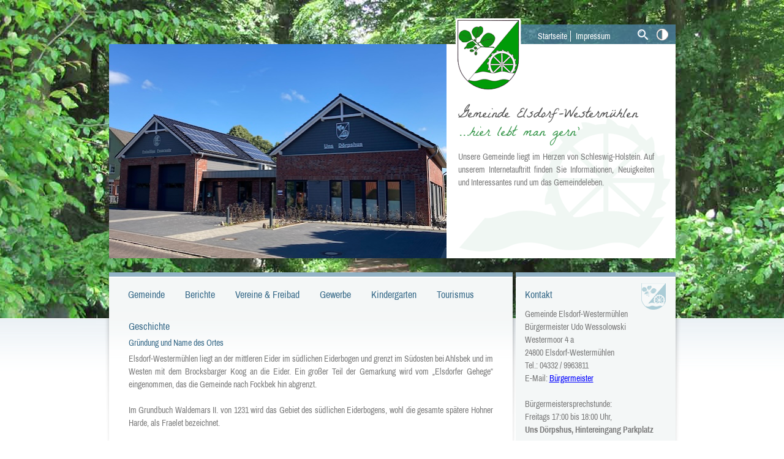

--- FILE ---
content_type: text/html; charset=utf-8
request_url: https://elsdorf-westermuehlen.de/index.php/geschichte.html
body_size: 7133
content:
<!DOCTYPE html>
<html lang="de">
<head>
      <meta charset="utf-8">

    <title>Geschichte - Homepage Elsdorf-Westermühlen</title>
    <base href="https://elsdorf-westermuehlen.de/">

          <meta name="robots" content="index,follow">
      <meta name="description" content="">
      <meta name="keywords" content="">
      <meta name="generator" content="Contao Open Source CMS">
    
            <link rel="stylesheet" href="files/css/base.css">
<link rel="stylesheet" href="assets/css/802c3e7a0b0a.css">
        <script src="assets/js/16d305869d28.js"></script>

          <!--[if lt IE 9]><script src="assets/html5shiv/3.7.2/html5shiv-printshiv.js"></script><![endif]-->
      
<link rel="apple-touch-icon" sizes="180x180" href="files/favicon/apple-touch-icon.png">
<link rel="icon" type="image/png" sizes="32x32" href="files/favicon/favicon-32x32.png">
<link rel="icon" type="image/png" sizes="16x16" href="files/favicon/favicon-16x16.png">
<link rel="manifest" href="files/favicon/site.webmanifest">
<link rel="mask-icon" href="files/favicon/safari-pinned-tab.svg" color="#9e2048">
<link rel="shortcut icon" href="files/favicon/favicon.ico">
<meta name="msapplication-TileColor" content="#9e2048">
<meta name="msapplication-config" content="files/favicon/browserconfig.xml">
<meta name="theme-color" content="#ffffff“>



</head>
<body id="top" class="mac chrome blink ch131">
  <div id="season"></div>
  
      
    <div id="wrapper">
                        <header id="header">
            <div class="inside">
              
<!-- indexer::stop -->
<nav class="mod_customnav contrast block">

  
  <a href="index.php/geschichte.html#skipNavigation1" class="invisible">Navigation überspringen</a>

  
<ul class="level_1" role="menubar">
            <li class="first"><a href="index.php/startseite.html" title="Startseite" class="first" role="menuitem">Startseite</a></li>
                <li class="last"><a href="index.php/impressum.html" title="Impressum" class="last" role="menuitem">Impressum</a></li>
        <li class="zoom button"></li>
  <li class="contrast-switch button"></li>
</ul>

  <a id="skipNavigation1" class="invisible">&nbsp;</a>

</nav>
<!-- indexer::continue -->
 
<!-- indexer::stop -->
<div class="mod_pageImage block">

<figure class="image_container"><img src="files/content/img/titelbilder/D%C3%B6rpshus.jpeg" width="550" height="350" alt="" /></div>
<!-- indexer::continue -->
<div class="mod_article">
<div class="ce_text block">

      <h1>Gemeinde Elsdorf-Westermühlen</h1>
  
  
      <h2>...hier lebt man gern'</h2>
<p>Unsere Gemeinde liegt im Herzen von Schleswig-Holstein. Auf unserem Internetauftritt finden Sie Informationen, Neuigkeiten und Interessantes rund um das&nbsp;Gemeindeleben.</p>  
  
  

</div>
</div>            </div>
          </header>
              
      
              <div id="container">

                      <div id="main">
              <div class="inside">
                
<!-- indexer::stop -->
<nav class="mod_navigation block">

  
  <a href="index.php/geschichte.html#skipNavigation2" class="invisible">Navigation überspringen</a>

  
<ul class="level_1" role="menubar">
            <li class="submenu trail first"><a id="item-3" data-id="3" href="index.php/gemeinde.html"  class="submenu trail first" role="menuitem" aria-haspopup="true">Gemeinde</a>
<ul class="level_2" role="menu">
            <li class="sibling first"><a id="item-65" data-id="65" href="index.php/der-gemeindrat.html"  class="sibling first" role="menuitem">Die Gemeindevertretung</a></li>
                <li class="active"><span id="item-14" data-id="14" class="active" role="menuitem">Geschichte</span></li>
                <li class="sibling"><a id="item-15" data-id="15" href="index.php/zahlen-daten-fakten.html"  class="sibling" role="menuitem">Zahlen, Daten, Fakten</a></li>
                <li class="sibling"><a id="item-16" data-id="16" href="index.php/buergerinfo.html"  class="sibling" role="menuitem">Bürgerinfo</a></li>
                <li class="sibling"><a id="item-17" data-id="17" href="index.php/lage-dorfplan.html"  class="sibling" role="menuitem">Lage / Dorfplan</a></li>
                <li class="sibling"><a id="item-64" data-id="64" href="index.php/freiwillige-feuerwehr-64.html"  class="sibling" role="menuitem">Freiwillige Feuerwehr</a></li>
                <li class="sibling"><a id="item-84" data-id="84" href="index.php/feuerwehrmusikzug.html"  class="sibling" role="menuitem">Feuerwehrmusikzug</a></li>
                <li class="sibling last"><a id="item-27" data-id="27" href="index.php/kontakt.html"  class="sibling last" role="menuitem">Kontakt</a></li>
      </ul>
</li>
                <li class="submenu"><a id="item-28" data-id="28" href="index.php/aktuell.html"  class="submenu" role="menuitem" aria-haspopup="true">Berichte</a>
<ul class="level_2" role="menu">
            <li class="first last"><a id="item-124" data-id="124" href="index.php/aktuelle-berichte.html"  class="first last" role="menuitem">Aktuelle Berichte</a></li>
      </ul>
</li>
                <li class="submenu"><a id="item-4" data-id="4" href="index.php/vereine-soziales.html"  class="submenu" role="menuitem" aria-haspopup="true">Vereine & Freibad</a>
<ul class="level_2" role="menu">
            <li class="first"><a id="item-18" data-id="18" href="index.php/vereine.html"  class="first" role="menuitem">Vereine</a></li>
                <li class="last"><a id="item-34" data-id="34" href="index.php/schwimmbad.html"  class="last" role="menuitem">Freibad</a></li>
      </ul>
</li>
                <li><a id="item-5" data-id="5" href="index.php/gewerbe.html"  role="menuitem">Gewerbe</a></li>
                <li class="submenu"><a id="item-6" data-id="6" href="index.php/kindergarten.html"  class="submenu" role="menuitem" aria-haspopup="true">Kindergarten</a>
<ul class="level_2" role="menu">
            <li class="first"><a id="item-117" data-id="117" href="index.php/notbetreuung-in-der-kita.html"  class="first" role="menuitem">Betreuung in der Kita</a></li>
                <li><a id="item-35" data-id="35" href="index.php/ueber-uns.html"  role="menuitem">Über uns</a></li>
                <li><a id="item-22" data-id="22" href="index.php/betreuung-foerderung.html"  role="menuitem">Betreuung & Förderung</a></li>
                <li><a id="item-23" data-id="23" href="index.php/elterninformationen.html"  role="menuitem">Elterninformationen</a></li>
                <li><a id="item-24" data-id="24" href="index.php/kosten.html"  role="menuitem">aktuelle Satzung</a></li>
                <li><a id="item-25" data-id="25" href="index.php/oeffnungszeiten-kontakt.html"  role="menuitem">Öffnungszeiten / Kontakt</a></li>
                <li><a id="item-70" data-id="70" href="index.php/terminuebersicht.html"  role="menuitem">Terminübersicht</a></li>
                <li class="last"><a id="item-68" data-id="68" href="index.php/galerie.html"  class="last" role="menuitem">Galerie</a></li>
      </ul>
</li>
                <li class="submenu last"><a id="item-7" data-id="7" href="index.php/gastlichkeit.html"  class="submenu last" role="menuitem" aria-haspopup="true">Tourismus</a>
<ul class="level_2" role="menu">
            <li class="first"><a id="item-66" data-id="66" href="index.php/lokale.html"  class="first" role="menuitem">Gaststätten & mehr...</a></li>
                <li class="last"><a id="item-26" data-id="26" href="index.php/gastgeberverzeichnis.html"  class="last" role="menuitem">Übernachtung</a></li>
      </ul>
</li>
      </ul>

  <a id="skipNavigation2" class="invisible">&nbsp;</a>

</nav>
<!-- indexer::continue -->

<div class="mod_article first last block" id="geschichte">

  
  
<div class="ce_text first block">

      <h3>Geschichte</h3>
  
  
      <h4>Gründung und Name des Ortes</h4>
<p>Elsdorf-Westermühlen liegt an der mittleren Eider im südlichen Eiderbogen und grenzt im Südosten bei Ahlsbek und im Westen mit dem Brocksbarger Koog an die Eider. Ein großer Teil der Gemarkung wird vom „Elsdorfer Gehege“ eingenommen, das die Gemeinde nach Fockbek hin abgrenzt.</p>
<p>Im Grundbuch Waldemars II. von 1231 wird das Gebiet des südlichen Eiderbogens, wohl die gesamte spätere Hohner Harde, als Fraelet bezeichnet.</p>
<p>Dieses Gebiet gehörte zum Krongut der dänischen Könige. Es wird nicht erwähnt, dass hier Bauernsiedlungen sind, so dass keine Hufen aufgeführt sind im Gegensatz zu der globaleren Bezeichnung des Gebietes zwischen Eider und Schlei, wo über 400 Hufen als Königsgut genannt werden. Das Königsgut gehörte der Krone, musste dieser erhalten bleiben und durfte nicht an den Adel übertragen werden.</p>  
  
  

</div>

<div class="ce_text block">

  
  
      <p>1260 wird dieses Gebiet zwischen Eider und Schlei von den Holsteiner Grafen als Pfandherrschaft von ihrer Schwester Mathilde, der Gemahlin des Herzogs Abel von Schleswig, erworben. Es wird dabei kein Termin für eine Einlösung der Pfandsumme genannt, so dass davon auszugehen ist, dass dieses Gebiet in den Besitz der Holsteiner Grafen überging, was eine durchaus übliche Form des Erwerbs von Grund und Boden in dieser Zeit gewesen ist und auch beim holsteinische Adel nicht unüblich war, neben dem käuflichen Erwerb von Gütern.</p>
<p>Ein geschichtlicher Glücksfall hat für die Gemeinde Elsdorf-Westermühlen ein Datum überliefert, das dem Dorf eine gewisse Ursprungszeit zuschreibt. Die Erwähnung in einer amtlichen Urkunde vom 24. Juni 1340 mag zwar nicht der Gründungstag des Ortes sein, sicherlich aber nahe an diesem liegen.</p>
<p>Die in lateinischer Sprache verfasste Urkunde besagt, dass am Geburtstag Johannes des Täufers, am 24. Juni 1340, Graf Giselbert von Holstein, Dompropst zu Bremen, Heinrich Graf von Holstein und Stormarn und Junker Nikolaus die Stiftung einer Vikarie um einen Nebenaltar bestätigen, an dem vermutlich für verstorbene Mitglieder der Schauenburger Grafenfamilie Seelenmessen gelesen werden. Die den Dienst versehenden Geistlichen erhalten als Vergütung Einkünfte aus verschiedenen Dörfern zugesprochen, so auch Elsdorf. Es heißt wörtlich in der Urkunde: „Im Dorf Hamdorf eine halbe Hufe, im Dorf Bennebek eine halbe Hufe ebenso und in Buwinghe als Gegenleistung 9 Scheffel Weizen, im Dorf Kropp eine halbe Hufe, ebenso im Dorf Audorf 3 Hufen zur Hälfte, im Dorf Elsdorf 4 Scheffel Weizen.“</p>  
  
  

</div>

<div class="ce_text block">

  
  
      <p>Mit höchster Wahrscheinlichkeit handelt es sich hier nicht um das heutige Ehlersdorf bei Bovenau, dessen Grundherr Getreidelieferungen an die Rendsburger Pfarrkirche geleistet hat. Er wäre sonst in der nachfolgenden Liste der adligen Lieferanten genannt worden.</p>
<p>Auch in einer Urkunde aus dem Jahr 1447 wird Elsdorf mit der Westermühle zweifelsfrei erwähnt. Es handelt sich um eine Liste von Klagen und Verlusten aus der Zeit Adolfs VIII. von Schauenburg, die von den Dithmarschern den Einwohnern von Schleswig und Holstein zugefügt worden sind, beginnend mit dem Jahr 1404. Um den Auseinandersetzungen zwischen dem Herzog Adolf und den Dithmarschern ein Ende zu bereiten und Frieden zu schließen, sollte jede Seite eine Liste von Klagen und Verlusten erstellen, die den Hansestädten Lübeck und Hamburg vorgelegt werden sollten. Deren Bürgermeister wären damit zur Vermittlung bestimmt. Ein dauernder Erfolg war diesen Bemühungen nicht beschieden, wie die Schlacht von Hemmingstedt 1500 und die letzte Fehde 1559 zeigten. In dieser Urkunde wird u. a. erwähnt, dass die Tellingstedter und Albersdorfer in Hamdorf und Elsdorf mit der Westermühle einen beträchtlichen Schaden angerichtet haben durch Plünderungen von Vieh und Hausrat.</p>  
  
  

</div>

<div class="ce_text last block">

  
  
      <p>In einer weiteren vom 1. Oktober 1470 datierten Urkunde, die in Segeberg aufgesetzt worden ist, wird erwähnt, dass Fockbek, Elsdorf, Hamdorf, die Westermühle, Tetenhusen auf dieser Seite der Aue und Duvenstedt an Klaus von der Wisch für 2,5 Mark lüsch verpfändet wird.</p>
<p>Über die Herkunft des Dorfnamens gibt es verschiedene Auffassungen. Man kann ihn zum einen von „Elerstorpe“, dem Dorf des Eler, möglicherweise eines Ritters der Gründungszeit, ableiten. Da es für solche Namensgebungen nach Personen in jener Zeit und für das hiesige Gebiet keine Parallelen gibt, erscheint es wahrscheinlicher, dass der in der Urkunde vom 24. Juni 1340 erwähnte Ortsname „Elerstorpe“ sich von dem Wort „Eller“ = Erle ableitet, einer Baumart, die in der Eiderniederung vorkommt.</p>
<p>Die ersten Neusiedler mögen für die Dorfgründungen Elsdorf, Hohn und Hamdorf ähnlich gute Vorbedingungen entdeckt haben. Neben erhöhten Siedlungsplätzen beiderseits von Auen gibt es an allen Orten eine ausreichende Wasserversorgung und trockene Ackerflächen in unmittelbarer Nähe. In den Siedlungen mögen etwa 50 Personen gelebt haben, wobei alle zunächst auf die Landwirtschaft angewiesen waren.<br>Die 1447 gemeinsam erwähnten „Elerstorpe“ und „Westermolen“ liegen nur 2 Kilometer voneinander entfernt und bilden offenbar von Anfang an zwei gleichberechtigte Ortsteile.</p>  
  
  

</div>

  
</div>
              </div>
                          </div>
          
                                
                                    <aside id="right">
                <div class="inside">
                  

<div class="ce_text contactbox block">

      <h3>Kontakt</h3>
  
  
      <p>Gemeinde Elsdorf-Westermühlen <br>Bürgermeister Udo Wessolowski<br>Westermoor 4 a<br>24800 Elsdorf-Westermühlen &nbsp;<br>Tel.: 04332 / 9963811<br>E-Mail:&nbsp;<a href="&#109;&#97;&#105;&#108;&#116;&#111;&#58;&#98;&#x75;&#101;&#114;&#103;&#101;&#114;&#x6D;&#101;&#105;&#115;&#x74;&#101;&#114;&#64;&#x65;&#108;&#x73;&#100;&#x6F;&#x72;&#102;&#45;&#119;&#101;&#115;&#116;&#x65;&#x72;&#x6D;&#x75;&#x65;&#104;&#108;&#101;&#x6E;&#46;&#100;&#x65;">Bürgermeister<br></a></p>
<p>Bürgermeistersprechstunde:<br>Freitags 17:00 bis 18:00 Uhr,<br><strong>Uns Dörpshus, Hintereingang Parkplatz</strong></p>
<p>Ansprechpartner Internet:<br>Jürgen Jeß<br>E-Mail:&nbsp;<a href="&#109;&#97;&#105;&#108;&#116;&#111;&#58;&#x77;&#x65;&#x62;&#109;&#x61;&#x73;&#x74;&#x65;&#114;&#64;&#101;&#108;&#x73;&#100;&#x6F;&#x72;&#x66;&#x2D;&#x77;&#x65;&#115;&#x74;&#101;&#x72;&#x6D;&#117;&#101;&#104;&#108;&#x65;&#110;&#46;&#x64;&#101;">Webmaster</a></p>  
  
  

</div>

<div class="trenner"></div>
<!-- indexer::stop -->
<div class="mod_newslist block">

      <h3>Aktuelle Meldungen</h3>
  
  
      <p class="empty">Zurzeit sind keine Nachrichten vorhanden.</p>
  

</div>
<!-- indexer::continue -->


<div class="trenner"></div>
<!-- indexer::stop -->
<div class="mod_eventlist block">

      <h3>Termine</h3>
  
  
  
<div class="event layout_full block upcoming">

  <h1>Konzert</h1>
  <p class="info"><time datetime="2026-01-23">23.01.26</time></p>

  
      <div class="ce_text block">
      <p>19:30 Uhr, Konzert mit "Emelie &amp; Friends", Uns Dörpshus</p>    </div>
  
  
  
</div>

<div class="event layout_full block upcoming">

  <h1>JHV</h1>
  <p class="info"><time datetime="2026-01-24">24.01.26</time></p>

  
      <div class="ce_text block">
      <p>14:30 Uhr, Sozialverband, Peper</p>    </div>
  
  
  
</div>

<div class="event layout_full block upcoming">

  <h1>Theaternachmittag</h1>
  <p class="info"><time datetime="2026-01-25">25.01.26</time></p>

  
      <div class="ce_text block">
      <p>14:00 Uhr, Elsdorfer, Peper</p>    </div>
  
  
  
</div>

  

</div>
<!-- indexer::continue -->

<a href="termine.html" class="linkbutton">weitere Termine</a>                </div>
              </aside>
                      
        </div>
      
      
                    
    </div>

        <div id="subfooter"><div id="subfooter_inside"><div class="ce_image first block">

  
  
  <figure class="image_container">

    
    

<img src="files/img/karte_footer.png" width="160" height="205" alt="">



    
    
  </figure>


</div>

<div class="ce_text block">

  
  
      <p>Gemeinde Elsdorf-Westermühlen<br>Amtsbezirk Hohner Harde</p>  
  
  

</div>

<div class="ce_text block">

  
  
      <p>Rathaus Fockbek</p>
<p>Rendsburger Str. 42<br>24787 Fockbek</p>
<p>Tel.: 04331 / 6677-0<br>Fax: 04331 / 667766</p>  
  
  

</div>

<div class="ce_text last block">

  
  
      <p>&nbsp; &nbsp; &nbsp;&nbsp; &nbsp; &nbsp; &nbsp; &nbsp;Öffnungszeiten:</p>
<p>&nbsp; &nbsp; &nbsp;&nbsp; &nbsp; &nbsp; &nbsp; &nbsp;Mo. &amp; Di. &nbsp; &nbsp;08:00 - 12:00 Uhr &amp; 14:00 -16:00 Uhr<br>&nbsp; &nbsp; &nbsp;&nbsp; &nbsp; &nbsp; &nbsp; &nbsp;Mittwochs geschlossen<br>&nbsp; &nbsp; &nbsp;&nbsp; &nbsp; &nbsp; &nbsp; &nbsp;Do. &nbsp; 08:00 - 12:00 Uhr &amp; 14:00 - 18:00 Uhr<br>&nbsp; &nbsp; &nbsp;&nbsp; &nbsp; &nbsp; &nbsp; &nbsp;Fr.&nbsp;&nbsp;&nbsp; 08:00 - 12:00 Uhr<br>&nbsp; &nbsp; &nbsp; &nbsp; &nbsp; &nbsp; &nbsp; Terminvereinbarung erforderlich</p>
<p>&nbsp;</p>  
  
  

</div>

<!-- indexer::stop -->
<nav class="mod_customnav footernavi block">

  
  <a href="index.php/geschichte.html#skipNavigation7" class="invisible">Navigation überspringen</a>

  
<ul class="level_1" role="menubar">
            <li class="first"><a id="item-2" data-id="2" href="index.php/startseite.html"  class="first" role="menuitem">Startseite</a></li>
                <li class="last"><a id="item-8" data-id="8" href="index.php/impressum.html"  class="last" role="menuitem">Impressum</a></li>
      </ul>

  <a id="skipNavigation7" class="invisible">&nbsp;</a>

</nav>
<!-- indexer::continue -->
</div></div>
  
<script src="assets/jquery/ui/1.11.4/jquery-ui.min.js"></script>
<script>
  (function($) {
    $(document).ready(function() {
      $(document).accordion({
        // Put custom options here
        heightStyle: 'content',
        header: 'div.toggler',
        collapsible: true,
        create: function(event, ui) {
          ui.header.addClass('active');
          $('div.toggler').attr('tabindex', 0);
        },
        activate: function(event, ui) {
          ui.newHeader.addClass('active');
          ui.oldHeader.removeClass('active');
          $('div.toggler').attr('tabindex', 0);
        }
      });
    });
  })(jQuery);
</script>

<script src="assets/jquery/colorbox/1.6.1/js/colorbox.min.js"></script>
<script>
  (function($) {
    $(document).ready(function() {
      $('a[data-lightbox]').map(function() {
        $(this).colorbox({
          // Put custom options here
          loop: false,
          rel: $(this).attr('data-lightbox'),
          maxWidth: '95%',
          maxHeight: '95%'
        });
      });
    });
  })(jQuery);
</script>

<script src="assets/jquery/mediaelement/2.21.2/js/mediaelement-and-player.min.js"></script>
<script>
  (function($) {
    $(document).ready(function() {
      $('video,audio').filter(function() {
          return $(this).parents('picture').length === 0;
      }).mediaelementplayer({
        // Put custom options here
        pluginPath: '/assets/jquery/mediaelement/2.21.2/',
        flashName: 'legacy/flashmediaelement.swf',
        silverlightName: 'legacy/silverlightmediaelement.xap'
      });
    });
  })(jQuery);
</script>

<script src="assets/swipe/2.0/js/swipe.min.js"></script>
<script>
  (function($) {
    $(document).ready(function() {
      $('.ce_sliderStart').each(function(i, cte) {
        var s = $('.content-slider', cte)[0],
            c = s.getAttribute('data-config').split(',');
        new Swipe(s, {
          // Put custom options here
          'auto': parseInt(c[0]),
          'speed': parseInt(c[1]),
          'startSlide': parseInt(c[2]),
          'continuous': parseInt(c[3]),
          'menu': $('.slider-control', cte)[0]
        });
      });
    });
  })(jQuery);
</script>

<script>setTimeout(function(){var e=function(e,t){try{var n=new XMLHttpRequest}catch(r){return}n.open("GET",e,!0),n.onreadystatechange=function(){this.readyState==4&&this.status==200&&typeof t=="function"&&t(this.responseText)},n.send()},t="system/cron/cron.";e(t+"txt",function(n){parseInt(n||0)<Math.round(+(new Date)/1e3)-86400&&e(t+"php")})},5e3);</script>
  <script type="text/javascript" src="files/js/jquery.cookie.js"></script>
  <script type="text/javascript" src="files/js/init.js"></script>

</body>
</html>


--- FILE ---
content_type: text/css
request_url: https://elsdorf-westermuehlen.de/files/css/base.css
body_size: 2572
content:
h1, h2 {
  font-family: "La Belle Aurore", "sans serif";
}

* {
  line-height: 150%;
  font-family: "archivo narrow", "sans serif";
  font-size: 14px;
  color: #7a7a7a;
}

a {
  color: #366988;
}

.invisible {
  display: none;
}

body {
  background-color: #fff;
  font-size: 14px;
  color: #7a7a7a;
}

div#wrapper {
  width: 100%;
  background-image: url(img/content_back.png);
  background-position: top center;
  background-repeat: no-repeat;
  margin: 0 auto;
  min-height: 740px;
  padding-top: 30px;
  z-index: 20;
}

div#season {
  background-image: url(img/sommer.jpg);
  background-position: top center;
  background-repeat: no-repeat;
  position: absolute;
  top: 0;
  left: 0;
  width: 100%;
  height: 530px;
  z-index: -10;
}

@media (min-width: 1681px) {
  div#season {
    background-size: 100%;
  }
}
header#header {
  background-image: url(img/head_norm.png);
  background-position: top right;
  background-repeat: no-repeat;
  width: 925px;
  margin: 0 auto;
  height: 392px;
}
header#header div.mod_caroufredsel {
  width: 550px;
  height: 350px;
  background-color: #fff;
  display: inline-block;
}
header#header div.mod_article {
  width: 320px;
  margin-top: 105px;
  padding-right: 35px;
  float: right;
  display: inline-block;
  line-height: 150%;
  color: #545454;
}
header#header div.mod_article h1 {
  font-size: 24px;
  color: #545454;
  margin: 0 0 6px 0;
  line-height: 100%;
}
header#header div.mod_article h2 {
  font-size: 24px;
  color: #3e9a51;
  margin: 0 0 15px 0;
  line-height: 100%;
}
header#header nav.mod_customnav {
  background-color: transparent;
  font-size: 16px;
  padding-top: 17px;
}
header#header nav.mod_customnav ul {
  margin: 0 0 0 690px;
}
header#header nav.mod_customnav ul li {
  display: inline-block;
  padding-left: 5px;
}
header#header nav.mod_customnav ul li a, header#header nav.mod_customnav ul li span {
  line-height: 19px;
  text-decoration: none;
  color: #fff;
  position: relative;
  top: -2px;
}
header#header nav.mod_customnav ul li a.first, header#header nav.mod_customnav ul li span.first {
  padding: 0 5px;
  border-right: 1px solid #fff;
}
header#header nav.mod_customnav ul li a.last, header#header nav.mod_customnav ul li span.last {
  padding-right: 10px;
}
header#header nav.mod_customnav ul li.button {
  width: 24px;
  height: 19px;
  background-position: 50% 50%;
  display: inline-block;
  background-repeat: no-repeat;
}
header#header nav.mod_customnav ul li.zoom {
  margin-left: 24px;
  background-image: url(img/buttons/zoom.png);
}
header#header nav.mod_customnav ul li.contrast-switch {
  background-image: url(img/buttons/contrast.png);
}
header#header figcaption {
  background-color: rgba(76, 129, 161, 0.8);
  position: relative;
  height: 39px;
  top: -39px;
  line-height: 39px;
  text-align: right;
  width: 530px;
  padding-right: 20px;
  color: #fff;
}

div#container {
  width: 925px;
  margin: 32px auto 0 auto;
}

div#main {
  float: left;
  width: 595px;
  padding-left: 32px;
  padding-right: 32px;
  background-image: url(img/main_back.gif);
  background-repeat: repeat-x;
  min-height: 400px;
}
div#main div.inside h1, div#main div.inside h2 {
  color: #366988;
}
div#main div.inside nav.mod_navigation {
  font-size: 16px;
}
div#main div.inside nav.mod_navigation ul.level_1 {
  list-style-type: none;
  margin-left: -16px;
}
div#main div.inside nav.mod_navigation ul.level_1 li {
  display: inline;
  position: relative;
}
div#main div.inside nav.mod_navigation ul.level_1 li a {
  color: #366988;
  text-decoration: none;
  padding: 15px 15px 10px 15px;
  border-bottom: 6px solid transparent;
  display: inline-block;
  font-size: 16px;
  margin: 0;
  cursor: pointer;
}
div#main div.inside nav.mod_navigation ul.level_1 li a:hover {
  border-bottom: 6px solid #93b3c6;
}
div#main div.inside nav.mod_navigation ul.level_1 li a.likehover {
  border-bottom: 6px solid #93b3c6;
}
div#main div.inside nav.mod_navigation ul.level_1 li span {
  color: #366988;
  text-decoration: none;
  padding: 15px 15px 10px 15px;
  border-bottom: 6px solid #93b3c6;
  display: inline-block;
  font-size: 16px;
  margin: 0;
  cursor: pointer;
}
div#main div.inside nav.mod_navigation ul.level_1 li ul.level_2 {
  position: absolute;
  left: 0px;
  top: 35px;
  z-index: 1000;
  border: 1px solid #c9d8db;
  background-color: white;
  display: none;
}
div#main div.inside nav.mod_navigation ul.level_1 li ul.level_2 li {
  display: block;
}
div#main div.inside nav.mod_navigation ul.level_1 li ul.level_2 li a, div#main div.inside nav.mod_navigation ul.level_1 li ul.level_2 li span {
  white-space: nowrap;
  color: #7a7a7a;
  display: block;
  padding: 5px 30px 2px 15px;
  border-width: 0;
}
div#main div.inside nav.mod_navigation ul.level_1 li ul.level_2 li a:hover, div#main div.inside nav.mod_navigation ul.level_1 li ul.level_2 li span:hover {
  background-color: #c9d8db;
  color: white;
}
div#main div.inside nav.mod_navigation ul.level_1 li ul.level_2 li span {
  color: #366988;
}
div#main div.inside div.mod_eventlist h1 {
  font-size: 16px;
  font-family: "archivo narrow", "sans serif";
  margin: 5px 0 0 0;
  border-top: 1px solid #d8e3e8;
  padding-top: 8px;
}
div#main div.inside div.mod_eventlist div.event {
  clear: both;
}
div#main div.inside div.mod_eventlist div.event p.info {
  display: inline;
  width: 80px;
  float: left;
  margin: 0 0 10px 0;
}
div#main div.inside div.mod_eventlist div.event div.ce_text {
  width: 340px;
  float: left;
}
div#main div.inside div.mod_eventlist div.event div.ce_text p {
  margin-bottom: 0.5em;
}
div#main div.inside div.mod_eventlist div.event p.location {
  width: 170px;
  margin-bottom: 1em;
  float: right;
}
div#main div.inside div.mod_newslist div.layout_latest {
  clear: both;
}
div#main div.inside div.mod_newslist h2 {
  display: none;
}
div#main div.inside div.mod_newslist div.teaser {
  clear: both;
  border-top: 1px solid #93b3c6;
}
div#main div.inside div.mod_newslist div.teaser p {
  margin: 0;
}
div#main div.inside div.mod_newslist p.more a {
  float: right;
  color: #366988;
  margin-bottom: 20px;
}
div#main div.inside div.mod_newsreader h1 {
  font-size: 16px;
  font-family: "archivo narrow", "sans serif";
}
div#main div.inside div.mod_newsreader div.ce_text p {
  margin-bottom: 0.5em;
}

aside#right {
  float: right;
  width: 231px;
  background-color: #f4f7f7;
  min-height: 400px;
  padding-left: 15px;
  padding-right: 15px;
  padding-bottom: 50px;
}
aside#right div.trenner {
  padding-bottom: 10px;
  border-bottom: 7px solid #d8e3e8;
  margin-bottom: 10px;
  clear: both;
}
aside#right div.mod_newslist div.layout_latest {
  clear: both;
}
aside#right div.mod_newslist h2 {
  display: none;
}
aside#right div.mod_newslist div.teaser {
  clear: both;
}
aside#right div.mod_newslist div.teaser p {
  margin: 0;
}
aside#right div.mod_newslist p.more a {
  float: right;
  color: #366988;
  margin-bottom: 20px;
}
aside#right div.mod_eventlist {
  margin-bottom: 30px;
}
aside#right div.mod_eventlist div.header span.day {
  display: none;
}
aside#right div.mod_eventlist div.event h1, aside#right div.mod_eventlist div.event h2 {
  font-family: "archivo narrow", "sans serif";
  color: #366988;
  font-size: 14px;
  margin: 0;
  padding: 0;
  float: right;
  display: inline-block;
  width: 100%;
}
aside#right div.mod_eventlist div.event h1 a, aside#right div.mod_eventlist div.event h2 a {
  color: #366988;
  margin-bottom: 20px;
}
aside#right div.mod_eventlist div.event time {
  float: left;
  margin: 0;
  padding: 0;
  width: 70px;
  clear: both;
}
aside#right div.mod_eventlist div.event p.time {
  display: none;
}
aside#right div.mod_eventlist div.event p.location {
  float: right;
  clear: both;
  display: inline-block;
  width: 130px;
}
aside#right div.mod_eventlist div.event div.ce_text {
  text-align: left;
}
aside#right h3 {
  color: #366988;
  font-size: 16px;
  margin: 0;
  padding-top: 15px;
  padding-bottom: 10px;
}
aside#right div.contactbox {
  background-image: url(img/wappen_kontakt.gif);
  background-position: top right;
  background-repeat: no-repeat;
}
aside#right a.linkbutton {
  clear: both;
  float: right;
  width: 125px;
  padding: 4px 0 4px 10px;
  border-radius: 5px;
  background-color: #366988;
  color: #fff;
  text-decoration: none;
  margin: 30px 0 0 100px;
}
aside#right a.linkbutton:before {
  content: " >  ";
}

div#subfooter {
  background-color: #4C81A1;
  height: 220px;
  width: 100%;
  clear: both;
  color: #b6ccd7;
}
div#subfooter div#subfooter_inside {
  width: 950px;
  margin: 0 auto;
  position: relative;
}
div#subfooter div#subfooter_inside div.ce_image {
  float: left;
  margin: 0 15px 0 20px;
}
div#subfooter div#subfooter_inside div.ce_text {
  float: left;
  margin: 35px 20px 0 0;
}
div#subfooter div#subfooter_inside table tr td {
  padding: 0;
  line-height: 19px;
  color: #b6ccd7;
}
div#subfooter div#subfooter_inside p {
  color: #b6ccd7;
}
div#subfooter nav.footernavi {
  position: absolute;
  right: 20px;
  top: 169px;
  background-color: transparent;
  font-size: 16px;
}
div#subfooter nav.footernavi ul li {
  display: inline-block;
}
div#subfooter nav.footernavi ul li a, div#subfooter nav.footernavi ul li span {
  line-height: 19px;
  text-decoration: underline;
  color: #b6ccd7;
  position: relative;
}
div#subfooter nav.footernavi ul li a.first, div#subfooter nav.footernavi ul li span.first {
  padding: 0 5px;
  border-right: 1px solid #fff;
}
div#subfooter nav.footernavi ul li a.last, div#subfooter nav.footernavi ul li span.last {
  padding-right: 10px;
}
div#subfooter p, div#subfooter td {
  color: #fff;
  line-height: 16px;
  margin-bottom: 1em;
}

div.ce_text {
  text-align: justify;
}
div.ce_text h2, div.ce_text h3 {
  font-size: 16px;
  color: #366988;
  margin: 5px 0;
}
div.ce_text h4 {
  font-size: 14px;
  color: #366988;
  margin: 5px 0;
}
div.ce_text h6 {
  font-size: 20px;
  font-family: "Gabriola", "sans serif";
  color: #366988;
}
div.ce_text ul {
  list-style-type: disc;
  margin-left: 20px;
}
div.ce_text p {
  margin-bottom: 1.5em;
}
div.ce_text table tbody tr td {
  padding: 4px 10px;
}
div.ce_text figure {
  box-shadow: 3px 3px 2px #aaa;
  border: 2px solid #8eaaba;
  margin-bottom: 20px;
  line-height: 0;
}
div.ce_text figure.float_right {
  float: right;
  margin-left: 50px;
}
div.ce_text figure.float_left {
  float: left;
  margin-right: 50px;
}

li.button {
  cursor: pointer;
}

div.pagination {
  border-top: 1px solid #d8e3e8;
  margin-top: 1em;
  clear: both;
}
div.pagination p {
  padding-top: 1em;
}
div.pagination ul {
  list-style-type: none;
  margin: 0 auto;
}
div.pagination ul li {
  float: left;
  padding: 0 15px;
}

div.ce_gallery ul li {
  float: left;
}

div.mod_pageImage {
  width: 551px;
  height: 350px;
  float: left;
}
div.mod_pageImage figure img {
  width: 551px;
  height: 350px;
}
div.mod_pageImage div.pi_title {
  background-color: rgba(76, 129, 161, 0.8);
  position: relative;
  height: 39px;
  top: -45px;
  line-height: 39px;
  text-align: right;
  width: 530px;
  padding-right: 20px;
  color: #fff;
}

/*# sourceMappingURL=base.css.map */


--- FILE ---
content_type: application/javascript
request_url: https://elsdorf-westermuehlen.de/files/js/jquery.cookie.js
body_size: 1391
content:
/*!
 * jQuery Cookie Plugin v1.4.1
 * https://github.com/carhartl/jquery-cookie
 *
 * Copyright 2006, 2014 Klaus Hartl
 * Released under the MIT license
 */
(function (factory) {
   if (typeof define === 'function' && define.amd) {
      // AMD
      define(['jquery'], factory);
   } else if (typeof exports === 'object') {
      // CommonJS
      factory(require('jquery'));
   } else {
      // Browser globals
      factory(jQuery);
   }
}(function ($) {

   var pluses = /\+/g;

   function encode(s) {
      return config.raw ? s : encodeURIComponent(s);
   }

   function decode(s) {
      return config.raw ? s : decodeURIComponent(s);
   }

   function stringifyCookieValue(value) {
      return encode(config.json ? JSON.stringify(value) : String(value));
   }

   function parseCookieValue(s) {
      if (s.indexOf('"') === 0) {
         // This is a quoted cookie as according to RFC2068, unescape...
         s = s.slice(1, -1).replace(/\\"/g, '"').replace(/\\\\/g, '\\');
      }

      try {
         // Replace server-side written pluses with spaces.
         // If we can't decode the cookie, ignore it, it's unusable.
         // If we can't parse the cookie, ignore it, it's unusable.
         s = decodeURIComponent(s.replace(pluses, ' '));
         return config.json ? JSON.parse(s) : s;
      } catch(e) {}
   }

   function read(s, converter) {
      var value = config.raw ? s : parseCookieValue(s);
      return $.isFunction(converter) ? converter(value) : value;
   }

   var config = $.cookie = function (key, value, options) {

      // Write

      if (arguments.length > 1 && !$.isFunction(value)) {
         options = $.extend({}, config.defaults, options);

         if (typeof options.expires === 'number') {
            var days = options.expires, t = options.expires = new Date();
            t.setTime(+t + days * 864e+5);
         }

         return (document.cookie = [
            encode(key), '=', stringifyCookieValue(value),
            options.expires ? '; expires=' + options.expires.toUTCString() : '', // use expires attribute, max-age is not supported by IE
            options.path    ? '; path=' + options.path : '',
            options.domain  ? '; domain=' + options.domain : '',
            options.secure  ? '; secure' : ''
         ].join(''));
      }

      // Read

      var result = key ? undefined : {};

      // To prevent the for loop in the first place assign an empty array
      // in case there are no cookies at all. Also prevents odd result when
      // calling $.cookie().
      var cookies = document.cookie ? document.cookie.split('; ') : [];

      for (var i = 0, l = cookies.length; i < l; i++) {
         var parts = cookies[i].split('=');
         var name = decode(parts.shift());
         var cookie = parts.join('=');

         if (key && key === name) {
            // If second argument (value) is a function it's a converter...
            result = read(cookie, value);
            break;
         }

         // Prevent storing a cookie that we couldn't decode.
         if (!key && (cookie = read(cookie)) !== undefined) {
            result[name] = cookie;
         }
      }

      return result;
   };

   config.defaults = {};

   $.removeCookie = function (key, options) {
      if ($.cookie(key) === undefined) {
         return false;
      }

      // Must not alter options, thus extending a fresh object...
      $.cookie(key, '', $.extend({}, options, { expires: -1 }));
      return !$.cookie(key);
   };

}));

--- FILE ---
content_type: application/javascript
request_url: https://elsdorf-westermuehlen.de/files/js/init.js
body_size: 573
content:
var openMenu = null;
var menutimer = null;
var recentPoint = null;

function stopTimer()
{
   if ( menutimer )
      window.clearTimeout( menutimer );
   menutimer = null;   
}

function startTimer()
{
   menutimer = window.setTimeout( "closeMenu()" , 100 );
}

function closeMenu()
{
   if ( openMenu )
   {
      openMenu.hide();
      openMenu = null;
      stopTimer();
      recentPoint.removeClass( 'likehover' );
   }
}

function mouseoveritem( pEvent )
{
   if ( openMenu )
      closeMenu();

   recentPoint = $( pEvent.target );
   var id = recentPoint.attr('data-id');
   recentPoint.addClass( 'likehover' );
   if ( id != '' )
   {
      openMenu = $('a#item-' + id + '+ul');
      if ( openMenu.length == 0 )
         openMenu = $('span#item-' + id + '+ul');
      if ( openMenu )
         openMenu.show();
   }
}

$( document ).ready( function()
                     {
                        var currentContrast =  $.cookie( 'currentContrast' ) ;
                        
                        $( 'li.zoom' ).click( function()
                                              {
                                                 location.href = "zoominfo.html";
                                              } );
                                                 
                        $('li.contrast-switch').click( function()
                                                {
                                                   if ( currentContrast == "high" )
                                                      $.cookie( 'currentContrast' , 'low' );
                                                   else
                                                      $.cookie( 'currentContrast' , 'high' );
                                                   location.reload();
                                                } );
                                                
                        $('ul.level_1>li>a[role=menuitem]').mouseover( function( pEvent) { mouseoveritem( pEvent ); } );
                        $('ul.level_1>li>span[role=menuitem]').mouseover( function( pEvent) { mouseoveritem( pEvent ); } );

                        $('a[role=menuitem]').mouseout( function( pEvent )
                                              {
                                                 startTimer();
                                              } );   
                                              
                        $('a[role=menuitem]').mouseover( function( pEvent )
                                              {
                                                 stopTimer();
                                              } );   
                                              
                        $('span[role=menuitem]').mouseout( function( pEvent )
                                              {
                                                 startTimer();
                                              } );   
                                              
                        $('span[role=menuitem]').mouseover( function( pEvent )
                                              {
                                                 stopTimer();
                                              } );   
                                              
                     } );